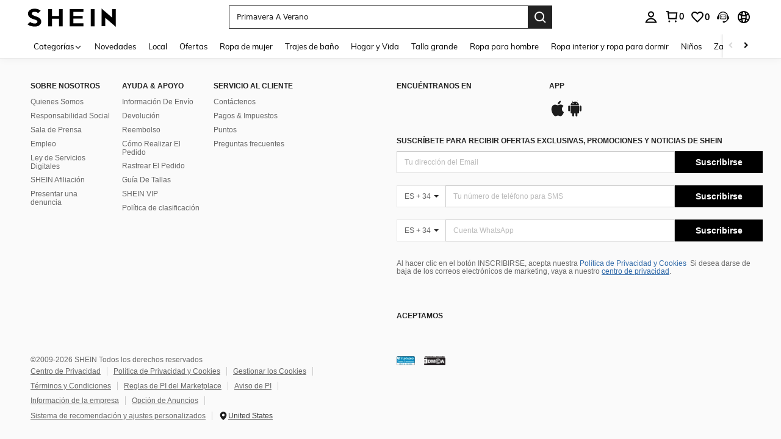

--- FILE ---
content_type: text/javascript; charset=utf-8
request_url: https://es.shein.com/devices/v3/profile/web?callback=smCB_1768802385084&organization=FPNyuLhAtVnAeldjikus&smdata=W7N7Uu94bq%2BVmrg%2BpkkKvFZgZI6vVFKHg6vqTe%2FlBUYoJ%2BGxwOb2KyK78n4YGWDucC2IX2VSGTe4dlqH3Ik0C%2B%2FURPWTDksSAzYX9YNO%2Bo01tILmq%2FEbuvDQeSEcqqvwtMhYnWsWYdMPIAJgiui1SwLWG4Pf7%2FH%2BculbN6U8R90ilLvIxnoDasMj6A8jtfqCRFwnDTQ9O9slsjC17D62VAMGtCauieKjg8tTDrkiiXbnB%2BYmRaCz73D0eKeaGD11Pgs2dth9LEKEBccnHaHE2rNowUYdTRcnjqkMW55ip%2Bv9gQDj6y4WN5950%2FvsPUg3sC9fpKbJ%2F7MYqfEwBaZjTy%2FiEZgqqOwQXLYwC8lFwb3d8gQ2SRfaUVaEjasxNBMoMkxFARPWSjtMy8rkflBKBOGEHeEY%2F1S8zxMoteb%2B0L06wdW4j%2BI4z9bqtdiTotrNuJnxvy3yYaZnF5En0eENxk%2BzyTCNp9D5VZMEQzWcZrEBY5lV3Z3zGfiLtuSB8BCbyLoOTZ%2FLJjlFT13HbqaLOhANv3CKCSQtA6DdVBaPIjeuF5jlijrQ47BKBmiOmce9hvkL2zUwLe4Lov0BeNfDvFDt%2B83YctAEUTXdD7SPUzNBhz58TsGawF7vRFQkuBtMm7ZDkAyeLys32fjLof9m%2FsK65AWVmRUc%2Fe25ZGSBsYpfMTQHAOg2r%2B7Yx7ikm9jj%2FnK%2BRpcORGkEXU%2BZ%2B0IuNgBnokWu1eTdE%2BYNhaYePJYkz8mSWmJ06j5MJzIMyA60HlM3rpkrJR1D%2Bn%2BRiopkhHoronPrRfZTiI6ACn3zf3QhGHQtkPrW0qkAuLp7nIyWxayKWm6Fri6yJeunKsJ0jagXArBIxSFxwaz%2FROChWb4gFD8Rqhpl4s29UZYSZXb1lBioqkVBYB2Gu%2B0w%2Bgd%2BJ8KuLMEJnN%2Fd8Lkeo06z%2FyacsvcdIZzIU%2FUmu1Z2JwUUIekLit3OyWF5j0yJJhMRrSJ2uvu5RmSw23UhykEiLZirf1kIF1cwJ7YwAddP1Zsim1dtjKXfd9dCb2xL5cp7k5BOlV%2F%2BDwOsvec6py5%2FqSrOWaeE8%2FUtHh608%2Fff%2B4A3Qi%2FPyjT4kAqmhujDpiUDuyM3wSYCiwC6ItlOb%2FZO%2BxneDXnSYvg%2F7BcEJa38wXahWnR%2BX9NpmGw%2BeqH9nd8xMJkMyztDfXe63ARaWhS%2Bc1gC%2F%2BpgSjWMtxPyr9s1gnWEwGLCN9RLDsjl4Q4AEmuSwky35vKuEkqxV8lyqt1Hw0%2FVelTrRsQlozmlz9tGjYltrNglbHBgiDwuE2qUAgue4i4ky4sMAMtYee%2BEs%2FlUD9S4K0lwWf%2F%2F%2FYTTXbBoXi5txBBkTkWitSAbe1mM1bfyjstk9heNfe9Znac%2B0iqWLqzwZS2x1HEPFJ1g33R22VtD4PLMUdKEJOSo%3D1487577677129&os=web&version=2.0.0
body_size: -349
content:
window['smCB_1768802385084'] && smCB_1768802385084({"code":1100,"detail":{"len":"12","sign":"kqnHTg5SnnBnnV8ta/7z7A==","timestamp":"1487582755342"},"requestId":"2b632dc594504bab559c37fa7e9314b2"})

--- FILE ---
content_type: application/javascript
request_url: https://sc.ltwebstatic.com/she_dist/assets/CommonHeader.22bba94620d5ffa3.js
body_size: -135
content:
"use strict";(self.webpackChunkSHEIN_W=self.webpackChunkSHEIN_W||[]).push([[60659],{415379:(e,n,t)=>{t.r(n),t.d(n,{default:()=>i});var a=t(632079);function i(){(0,a.GG)((()=>{requestAnimationFrame((()=>{Promise.all([t.e(43212),t.e(7526),t.e(76979),t.e(7885),t.e(65264),t.e(8675),t.e(41354),t.e(56489),t.e(6207),t.e(34386),t.e(59142)]).then(t.bind(t,548067)).then((({default:e})=>{(new e).init()}))}))}))}}}]);
//# sourceMappingURL=CommonHeader.22bba94620d5ffa3.js.map